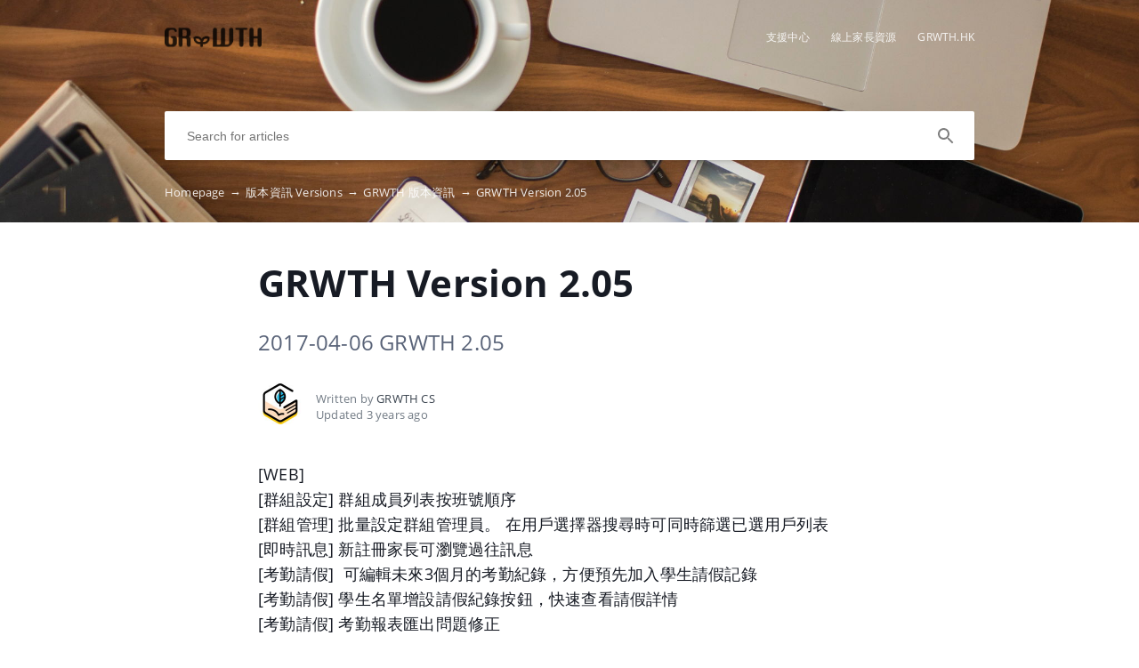

--- FILE ---
content_type: text/html; charset=UTF-8
request_url: https://grwth.crunch.help/en/versions/grwth-version-2-05
body_size: 5060
content:
<!DOCTYPE html>
<html lang="en" prefix="og: http://ogp.me/ns#">
<head>
    <meta charset="UTF-8">
    <title>GRWTH Version 2.05</title>
    <meta name="viewport" content="width=device-width, initial-scale=1.0">
            <meta name="description" content="2017-04-06 GRWTH 2.05"/>
                    <meta property="og:title" content="GRWTH Version 2.05">
        <meta name="twitter:title" content="GRWTH Version 2.05">
                <meta property="og:description" content="2017-04-06 GRWTH 2.05">
        <meta name="twitter:description" content="2017-04-06 GRWTH 2.05">
        <meta name="twitter:card" content="2017-04-06 GRWTH 2.05">
                            <link href="https://ucarecdn.com/10b0e990-30e9-42ba-85e2-cab2002a7c10/" rel="image_src">
        <meta name="twitter:image" content="https://ucarecdn.com/10b0e990-30e9-42ba-85e2-cab2002a7c10/">
        <meta property="og:image" content="https://ucarecdn.com/10b0e990-30e9-42ba-85e2-cab2002a7c10/">
    
        <meta name="referrer" content="strict-origin-when-cross-origin" />
    <meta name="theme-color" content="##00B2E5">
    <meta name="msapplication-TileColor" content="##00B2E5">
    <meta property="og:locale" content="en">
    <meta property="og:type" content="website">
    <meta property="og:url" content="https://grwth.crunch.help/en/versions/grwth-version-2-05">
    <link href="https://grwth.crunch.help/en/versions/grwth-version-2-05" rel="canonical">
    <link href="https://ucr.helpcrunch.com" rel="dns-prefetch">
    <link href="https://embed.helpcrunch.com" rel="dns-prefetch">
    <link href="https://ucarecdn.com" rel="dns-prefetch">
    <link href="https://helpcrunch.com" rel="dns-prefetch">
            <link rel="alternate" hreflang="x-default" href="https://grwth.crunch.help/en/versions/grwth-version-2-05" />
        <link rel="alternate" hreflang="en" href="https://grwth.crunch.help/en/versions/grwth-version-2-05" />
                                <link rel="apple-touch-icon" href="https://ucarecdn.com/d2a2f9d6-1918-428f-aca9-0189f8c4cb07/">
        <link rel="icon" type="image/png" href="https://ucarecdn.com/d2a2f9d6-1918-428f-aca9-0189f8c4cb07/-/scale_crop/48x48/-/format/png/" />
        <link rel="apple-touch-icon-precomposed" href="https://ucarecdn.com/d2a2f9d6-1918-428f-aca9-0189f8c4cb07/" />
        <meta name="msapplication-TileImage" content="https://ucarecdn.com/d2a2f9d6-1918-428f-aca9-0189f8c4cb07/" />

                    <link href="https://ucarecdn.com/d2a2f9d6-1918-428f-aca9-0189f8c4cb07/-/scale_crop/57x57/" rel="apple-touch-icon" sizes="57x57">
                    <link href="https://ucarecdn.com/d2a2f9d6-1918-428f-aca9-0189f8c4cb07/-/scale_crop/60x60/" rel="apple-touch-icon" sizes="60x60">
                    <link href="https://ucarecdn.com/d2a2f9d6-1918-428f-aca9-0189f8c4cb07/-/scale_crop/72x72/" rel="apple-touch-icon" sizes="72x72">
                    <link href="https://ucarecdn.com/d2a2f9d6-1918-428f-aca9-0189f8c4cb07/-/scale_crop/76x76/" rel="apple-touch-icon" sizes="76x76">
                    <link href="https://ucarecdn.com/d2a2f9d6-1918-428f-aca9-0189f8c4cb07/-/scale_crop/114x114/" rel="apple-touch-icon" sizes="114x114">
                    <link href="https://ucarecdn.com/d2a2f9d6-1918-428f-aca9-0189f8c4cb07/-/scale_crop/120x120/" rel="apple-touch-icon" sizes="120x120">
                    <link href="https://ucarecdn.com/d2a2f9d6-1918-428f-aca9-0189f8c4cb07/-/scale_crop/144x144/" rel="apple-touch-icon" sizes="144x144">
                    <link href="https://ucarecdn.com/d2a2f9d6-1918-428f-aca9-0189f8c4cb07/-/scale_crop/152x152/" rel="apple-touch-icon" sizes="152x152">
                    <link href="https://ucarecdn.com/d2a2f9d6-1918-428f-aca9-0189f8c4cb07/-/scale_crop/180x180/" rel="apple-touch-icon" sizes="180x180">
        
                    <link href="https://ucarecdn.com/d2a2f9d6-1918-428f-aca9-0189f8c4cb07/-/scale_crop/16x16/-/format/png/" type="image/png" rel="icon" sizes="16x16">
                    <link href="https://ucarecdn.com/d2a2f9d6-1918-428f-aca9-0189f8c4cb07/-/scale_crop/32x32/-/format/png/" type="image/png" rel="icon" sizes="32x32">
                    <link href="https://ucarecdn.com/d2a2f9d6-1918-428f-aca9-0189f8c4cb07/-/scale_crop/96x96/-/format/png/" type="image/png" rel="icon" sizes="96x96">
                    <link href="https://ucarecdn.com/d2a2f9d6-1918-428f-aca9-0189f8c4cb07/-/scale_crop/192x192/-/format/png/" type="image/png" rel="icon" sizes="192x192">
                <link href="/manifest.json" rel="manifest">

    
            <script type="text/javascript">
            window.helpcrunchSettings = {
                organization: 'grwth',
                appId: '981b4107-f743-40b9-940d-16fef5ae4d91',
             };
        </script>

        <script type="text/javascript">
            (function(w,d){var hS=w.helpcrunchSettings;if(!hS||!hS.organization){return;}var widgetSrc='https://embed.helpcrunch.com/sdk.js';w.HelpCrunch=function(){w.HelpCrunch.q.push(arguments)};w.HelpCrunch.q=[];function r(){if (d.querySelector('script[src="' + widgetSrc + '"')) { return; }var s=d.createElement('script');s.async=1;s.type='text/javascript';s.src=widgetSrc;(d.body||d.head).appendChild(s);}if(d.readyState === 'complete'||hS.loadImmediately){r();} else if(w.attachEvent){w.attachEvent('onload',r)}else{w.addEventListener('load',r,false)}})(window, document)
        </script>
        <link rel="stylesheet" type="text/css" href="/assets/css/main.min.css">

    <!--suppress CssReplaceWithShorthandSafely -->
    <style>
        :root {
            --theme-color: #00B2E5;
        }

        header,
        .theme-bg-color,
        .theme-bg-color-hover:hover,
        .authentication .authentication-block--title::before,
        .categories .category-item::before,
        .author-block .empty-avatar {
            background-color: #00B2E5;
        }

        .theme-border {
            border-color: #00B2E5;
        }

        .theme-border-hover:hover {
            border-color: #00B2E5;
        }

        .theme-color,
        .categories .category-item h4,
        .categories .category-item h4 a,
        main.article #article-content a,
        main.article #article-content ol li::before,
        .page-header.error-404 a,
        .up-block .up-icon,
        .search-item .title a {
            color: #00B2E5;
        }

        main.article #article-content ul li::before {
            border-top-color: #00B2E5;
        }

        .search-form-block .search-form .search-button .loading-animation-elements circle {
            stroke: #00B2E5;
        }

        main.article #article-content blockquote {
            border-color: #00B2E5;
        }

        .authentication .authentication-block .authentication-form .authentication-form-wrapper .authentication-form-bottom .authentication-form-button button {
            border-color: #00B2E5;
            color: #00B2E5;
        }

                    header {
                background: url('https://ucarecdn.com/fcfc4a4f-4225-490e-ab57-5aacac8f589b/');
                background-size: cover;
                background-repeat: no-repeat;
                background-position: center;
            }
        
        .menu-wrapper.visible {
            background-color: #00B2E5;
        }

    </style>

            </head>
<body>
    

<header
            class="inside-page-header"
    >
    <div class="container">
        <nav>
            <div class="nav-wrapper">
                <div class="nav-brand">
                    <a href="https://grwth.crunch.help/en"
                        title="GRWTH Version 2.05"
                    >
                                                    <img src="https://ucarecdn.com/10b0e990-30e9-42ba-85e2-cab2002a7c10/" alt="GRWTH Version 2.05">
                                            </a>
                </div>
                <div class="nav-hamburger
                    nav-hamburger__visible"
                >
                    <span></span>
                </div>
            </div>

            <div class="menu-wrapper
                "
            >
                <div class="nav-items">
                    <div class="nav-items__wrapper">
                        
    <a class="btn btn-primary" href="https://grwth.crunch.help/" >支援中心</a>    <a class="btn btn-primary" href="https://www.notion.so/edwardchan/GRWTH-d615e5ba99ca49ec9cdbe4b518fa97a8" target="_blank">線上家長資源</a>    <a class="btn btn-primary" href="https://www.grwth.hk/" target="_blank">GRWTH.HK</a>
                    </div>
                </div>

                            </div>
        </nav>

        
                    
<div class="search-form-block">
    <form method="get"
        action="/en/search"
        autocomplete="off"
        class="search"
    >
        <div class="search-form">
            <div class="search-wrapper">
                <div class="arrow-back"></div>

                <input type="text"
                    class="search-input"
                    name="query"
                    value=""
                    placeholder="Search for articles"
                    autocomplete="off"
                >
                <input type="submit" style="display:none">

                <div class="search-button search"
                    data-type="search"
                >
                    <div class="loading-animation-elements">
                        <svg class="loader-circle"
                            viewBox="0 0 28 28"
                            xmlns="http://www.w3.org/2000/svg"
                        >
                            <circle cx="14" cy="14" r="12" fill="none" stroke-width="3"></circle>
                        </svg>
                    </div>
                </div>

                <div class="search-autocomplete"></div>
            </div>
        </div>
    </form>
</div>
        
                    <div class="breadcrumbs ellipsis">
                        <a href="https://grwth.crunch.help/en">
                Homepage <span class="separator">→</span>
            </a>
                                <a href="https://grwth.crunch.help/en/versions">
                版本資訊 Versions <span class="separator">→</span>
            </a>
                                <a href="https://grwth.crunch.help/en/versions#grwth-ban-ben-zi-xun">
                GRWTH 版本資訊 <span class="separator">→</span>
            </a>
                                <span class="last-breadcrumb">GRWTH Version 2.05</span>
            </div>
            </div>
</header>




<main class="article">
    <section>
        
        <script>
          window.hcEmptyArticleTranslate = Boolean('');
          window.hcIsArticleStatusDraft = Boolean('');
        </script>

        <section class="page-header article-header">
    <div class="container">
        <h1>GRWTH Version 2.05</h1>
        <span class="page-header-description">
            2017-04-06 GRWTH 2.05        </span>
    </div>
</section>

        <div class="container">
            
<div class="author-block">
            <div class="image-wrapper">
                            <img class="author-image"
                  src="https://ucarecdn.com/baa57b3e-44fe-4fc3-a26f-223a4d4776d5/-/scale_crop/100x100/"
                  alt=""
                >
                    </div>

        <div class="text-wrapper">
            <div class="writer ellipsis">
                Written by                 <span class="author-name">GRWTH CS</span>
             </div>
            <div class="article-update ellipsis"
                title="3 years ago"
            >
                Updated                3 years ago            </div>
        </div>
    </div>
        </div>

        <div class="container">
            <div id="article-content">
                <p>[WEB]<br />[群組設定] 群組成員列表按班號順序<br /><span style="letter-spacing: 0.2px;">[群組管理] 批量設定群組管理員。 在用戶選擇器搜尋時可同時篩選已選用戶列表<br /></span><span style="letter-spacing: 0.2px;">[即時訊息] 新註冊家長可瀏覽過往訊息<br /></span>[考勤請假]&nbsp; 可編輯未來3個月的考勤紀錄，方便預先加入學生請假記錄<br />[考勤請假] 學生名單增設請假紀錄按鈕，快速查看請假詳情<br />[考勤請假] 考勤報表匯出問題修正<br />[首頁界面] 群組名稱介面修正<br />[家課報告] 月曆顯示介面修正<br />[通告]通告與即時訊息附件上限統一為15Mb</p>
<p>【新功能】<br /><span style="letter-spacing: 0.2px;">全體<br /></span>[通告回條] 全新界面，檢閱+回覆更直覺!<br /><span style="letter-spacing: 0.2px;">教職員<br /></span>[考勤請假] 請假備註於APP點名時更易查閱<br />[即時訊息] 新權限設定方便全面掌握訊息發佈<br />[即時訊息] 新增用戶搜尋鍵，選擇訊息對像更快捷<br />學生家長<br /><span style="letter-spacing: 0.2px;">[即時訊息] 馬上註冊家長帳戶，將過往半年訊息轉化為成長點滴<br /></span>[成長日誌] 新增日誌類型，配合 STEM 自學反思<br />【修正及改善】<br />[群組列表] Android 班別列表顯示問題修復<br />[外語版本] 英文翻譯修正<br />【New Features】<br />All<br />[Notice] New layout for better UX<br />Staff<br />[Attendence] Check leave info more easily on APP<br />[Message] New right available to access all groups<br />[Message] User Search added in recipient selection<br />Family<br />[Message] Register now to retrieve messages in past 6 months<br /><span style="letter-spacing: 0.2px;">[Diary] New category to aid STEM Learning<br /></span><span style="letter-spacing: 0.2px;">Fixes &amp; Modifications】<br /></span><span style="letter-spacing: 0.2px;">[Group] Fix on Android group list display<br /></span>[Message] Image quality improved<br />[Language] Amendments on English translation</p>            </div>
        </div>
    </section>

    
<section class="article-rating"
    data-article-id="141"
>
    <div class="container">
        <div class="rating-container">
            <div class="rating-header">
                Did this answer your question?            </div>

            <div class="ratings-wrapper">
                <div class="rating" data-rating-name="poor">
                    <span class="icon icon-poor"
                        data-type="1"
                    ></span>
                </div>
                <div class="rating" data-rating-name="average">
                    <span class="icon icon-average"
                        data-type="2"
                    ></span>
                </div>

                <div class="rating" data-rating-name="great">
                    <span class="icon icon-great"
                        data-type="3"
                    ></span>
                </div>
            </div>
        </div>
    </div>
</section>

    <script src="/assets/js/vendors/prism.js"></script>
</main>

<div class="popup-overlay">
    <div class="close-button">
        <img src="/img/close-icon.svg" alt="close-image">
    </div>

    <img class="full-image" alt="full-image">
</div>

<footer>
    <div class="container">
        <div class="bottom-links">
                            <a  href="https://grwth.crunch.help/" >GRWTH Knowledge Base</a>                            <a  href="https://www.notion.so/edwardchan/GRWTH-d615e5ba99ca49ec9cdbe4b518fa97a8" target="_blank">線上家長資源</a>                    </div>
        <div class="social-links">
            
<div class="links-wrapper">
            <a href="https://www.facebook.com/grwth.hk" target="_blank">
            <img src="/img/facebook-icon.svg" alt="facebook-icon">
        </a>
    
    
    </div>
        </div>

            </div>
</footer>

     <div class="up-block">
    <div class="up-icon">
        <svg xmlns="http://www.w3.org/2000/svg" width="20" height="13" viewBox="0 0 20 13">
            <g fill="none" fill-rule="evenodd">
                <path d="M-9.2-13.2h38.4v38.4H-9.2z"/>
                <path fill="currentColor" fill-rule="nonzero" d="M17.344 12.4L10 5.072 2.656 12.4.4 10.144l9.6-9.6 9.6 9.6z"/>
            </g>
        </svg>
    </div>
</div>

     <script type="text/javascript">
        window.hcTranslates = {};
        window.hcTranslates.ARTICLES_FOUND = 'Show all';
        window.hcCurrentLanguage = 'en';
        window.hcPrimaryLanguage = 'en';

        window.getPageLanguage = () => (
            window.hcEmptyArticleTranslate ? window.hcPrimaryLanguage : window.hcCurrentLanguage
        );
     </script>
     <script src="/assets/js/app.js"></script>
</body>
</html>


--- FILE ---
content_type: image/svg+xml
request_url: https://grwth.crunch.help/img/great.svg
body_size: 750
content:
<svg xmlns="http://www.w3.org/2000/svg" width="36" height="36" viewBox="0 0 36 36">
    <g fill="none" fill-rule="evenodd">
        <circle cx="18" cy="18" r="18" fill="#FFF"/>
        <path fill="#FFD22B" d="M18 0C8.075 0 0 8.075 0 18s8.075 18 18 18 18-8.075 18-18S27.925 0 18 0z"/>
        <path fill="#0B0F14" fill-opacity=".94" d="M11.847 13.914c-1.046 0-1.897.802-1.897 1.896H8.004c0-2.189 1.724-3.842 3.843-3.842 2.12 0 3.843 1.653 3.843 3.842h-1.946c0-1.094-.85-1.896-1.897-1.896zm12.305 0c-1.046 0-1.897.802-1.897 1.896H20.31c0-2.189 1.724-3.842 3.843-3.842 2.12 0 3.843 1.653 3.843 3.842h-1.946c0-1.094-.85-1.896-1.897-1.896zm-6.187 14.058c-.419 0-.839-.023-1.26-.072-3.279-.378-6.31-2.266-8.11-5.05l1.635-1.056c1.487 2.3 3.99 3.86 6.698 4.173 3.474.4 6.944-1.237 8.841-4.173l1.635 1.057c-2.066 3.196-5.674 5.121-9.439 5.121z"/>
    </g>
</svg>


--- FILE ---
content_type: image/svg+xml
request_url: https://grwth.crunch.help/img/average.svg
body_size: 361
content:
<svg xmlns="http://www.w3.org/2000/svg" width="36" height="36" viewBox="0 0 36 36">
    <g fill="none" fill-rule="evenodd">
        <path fill="#FFD22B" d="M18 0C8.075 0 0 8.075 0 18s8.075 18 18 18 18-8.075 18-18S27.925 0 18 0z"/>
        <path fill="#0B0F14" fill-opacity=".94" d="M7.932 21.356h20.136v1.83H7.932v-1.83zm4.047-5.302a1.946 1.946 0 1 1 0-3.892 1.946 1.946 0 0 1 0 3.892zm12.04 0a1.946 1.946 0 1 1 0-3.892 1.946 1.946 0 0 1 0 3.892z"/>
    </g>
</svg>
